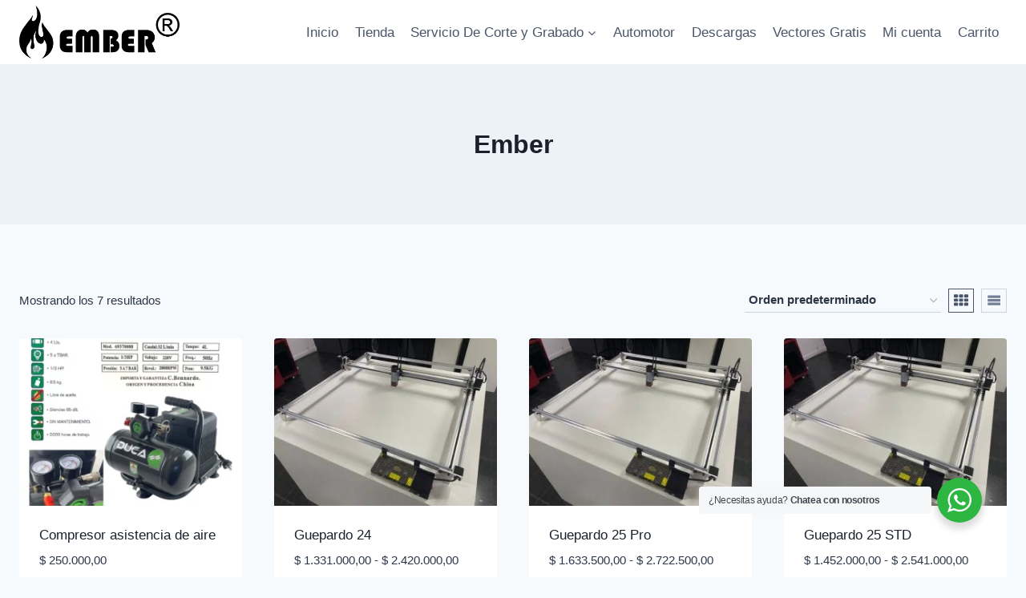

--- FILE ---
content_type: text/css
request_url: https://ember.com.ar/wp-content/plugins/Albert/assistant-plugin.css?ver=6.9
body_size: 247
content:
/* assistant-plugin.css */

/* Estilo general para el contenedor del chat */
#assistant-chat {
    max-width: 600px;
    margin: 0 auto;
    padding: 20px;
    border: 1px solid #ccc;
    border-radius: 10px;
    background-color: #f9f9f9;
    box-shadow: 0 0 10px rgba(0, 0, 0, 0.1);
}

/* Estilo para el registro de chat */
#chat-log {
    max-height: 400px;
    overflow-y: auto;
    padding: 10px;
    margin-bottom: 10px;
    border: 1px solid #ddd;
    border-radius: 5px;
    background-color: #fff;
}

/* Estilo para los mensajes del usuario */
.user-message {
    text-align: right;
    margin: 10px 0;
    padding: 10px;
    border-radius: 10px;
    background-color: #dcf8c6;
    display: inline-block;
    max-width: 80%;
}

/* Estilo para los mensajes del asistente */
.assistant-message {
    text-align: left;
    margin: 10px 0;
    padding: 10px;
    border-radius: 10px;
    background-color: #ebebeb;
    display: inline-block;
    max-width: 80%;
}

/* Estilo para el input de usuario */
#user-input {
    width: calc(100% - 100px);
    padding: 10px;
    margin-right: 10px;
    border: 1px solid #ccc;
    border-radius: 5px;
    box-sizing: border-box;
}

/* Estilo para el botón de enviar */
#send-btn {
    padding: 10px 20px;
    border: none;
    border-radius: 5px;
    background-color: #0073aa;
    color: #fff;
    cursor: pointer;
}

#send-btn:hover {
    background-color: #005177;
}


--- FILE ---
content_type: application/x-javascript
request_url: https://ember.com.ar/wp-content/plugins/Albert/assistant-plugin.js?ver=1.0
body_size: 369
content:
jQuery(document).ready(function($) {
    $('#assistant-chat').append('<div id="chat-log"></div><input type="text" id="user-input" placeholder="Escribe algo..."><button id="send-btn">Enviar</button>');

    $('#send-btn').on('click', function() {
        var userInput = $('#user-input').val();
        if (userInput) {
            $('#chat-log').append('<div class="user-message">' + userInput + '</div>');
            $('#user-input').val('');

            $.ajax({
                url: ajax_object.ajax_url,
                method: 'POST',
                data: {
                    action: 'assistant_plugin_handle_chat',
                    user_input: userInput
                },
                success: function(response) {
                    console.log('AJAX Success:', response); // Para depuración
                    try {
                        var data = JSON.parse(response);
                        if (data.error) {
                            $('#chat-log').append('<div class="assistant-message">Error: ' + data.error + '</div>');
                        } else {
                            $('#chat-log').append('<div class="assistant-message">' + data.choices[0].text.trim() + '</div>');
                        }
                    } catch (e) {
                        $('#chat-log').append('<div class="assistant-message">Ocurrió un error al procesar la respuesta.</div>');
                    }
                },
                error: function(error) {
                    console.log('AJAX Error:', error); // Para depuración
                    $('#chat-log').append('<div class="assistant-message">Error de conexión: ' + JSON.stringify(error) + '</div>');
                }
            });
        }
    });

    $('#user-input').on('keypress', function(e) {
        if (e.which === 13) {
            $('#send-btn').click();
        }
    });
});
